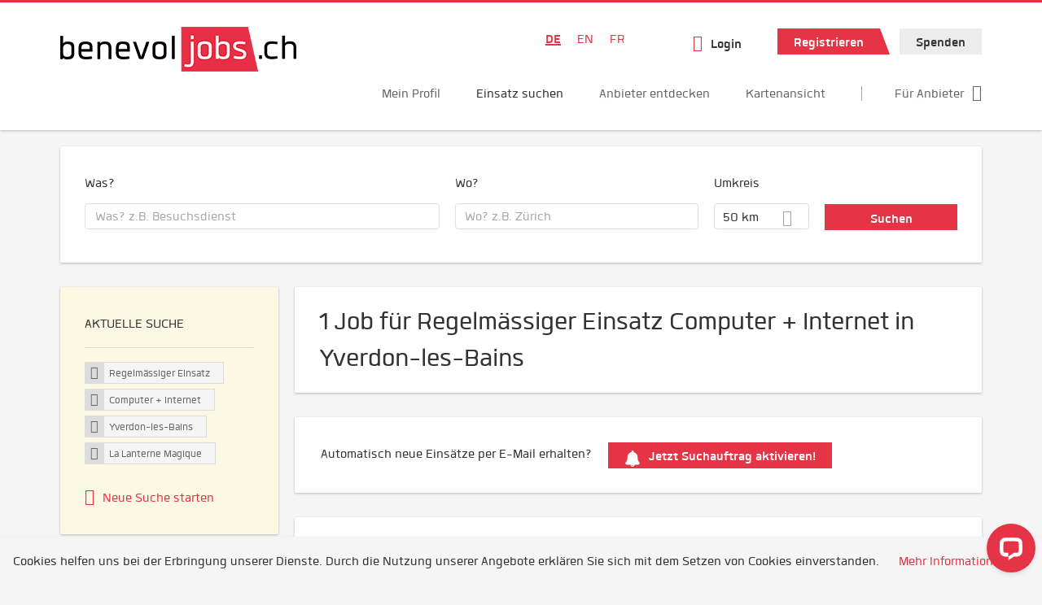

--- FILE ---
content_type: application/javascript; charset=UTF-8
request_url: https://api.livechatinc.com/v3.6/customer/action/get_dynamic_configuration?x-region=us-south1&license_id=12510555&client_id=c5e4f61e1a6c3b1521b541bc5c5a2ac5&url=https%3A%2F%2Fwww.benevol-jobs.ch%2Fde%2Feinsaetze%2Fregelmaessiger-einsatz%2Fcomputer-internet%2Fyverdon-les-bains%2Fla-lanterne-magique&channel_type=code&implementation_type=potentially_gtm&jsonp=__icw4bg15z1
body_size: 191
content:
__icw4bg15z1({"organization_id":"c959e4c4-5c88-4c23-960d-bb623b3ff4b5","livechat_active":true,"livechat":{"group_id":1,"client_limit_exceeded":false,"domain_allowed":true,"config_version":"1968.0.3.404.28.7.35.6.3.1.3.6.2","localization_version":"6bb83031e4f97736cbbada081b074fb6_6b54925bdf7eb97d784c4215e1f7d6d1","language":"de"},"default_widget":"livechat"});